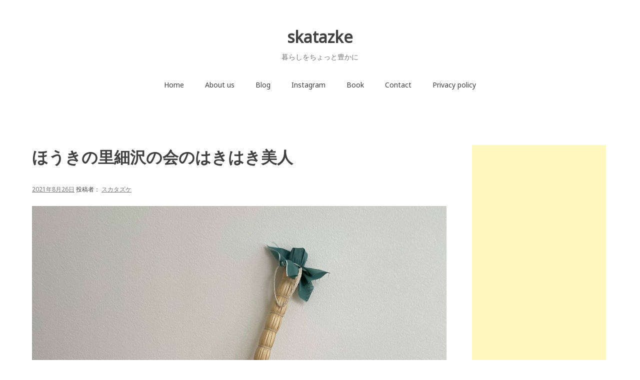

--- FILE ---
content_type: text/html; charset=UTF-8
request_url: https://skatazke.net/blog/hakihakibijin/
body_size: 16744
content:
<!doctype html>
<html dir="ltr" lang="ja" prefix="og: https://ogp.me/ns#">
<head>
	<meta charset="UTF-8">
	<meta name="viewport" content="width=device-width, initial-scale=1">
	<link rel="profile" href="http://gmpg.org/xfn/11">

	<title>ほうきの里細沢の会のはきはき美人 | skatazke</title>
	<style>img:is([sizes="auto" i], [sizes^="auto," i]) { contain-intrinsic-size: 3000px 1500px }</style>
	
		<!-- All in One SEO 4.7.6 - aioseo.com -->
	<meta name="robots" content="max-snippet:-1, max-image-preview:large, max-video-preview:-1" />
	<meta name="author" content="スカタズケ"/>
	<link rel="canonical" href="https://skatazke.net/blog/hakihakibijin/" />
	<meta name="generator" content="All in One SEO (AIOSEO) 4.7.6" />
		<meta property="og:locale" content="ja_JP" />
		<meta property="og:site_name" content="skatazke" />
		<meta property="og:type" content="article" />
		<meta property="og:title" content="ほうきの里細沢の会のはきはき美人 | skatazke" />
		<meta property="og:url" content="https://skatazke.net/blog/hakihakibijin/" />
		<meta property="og:image" content="https://skatazke.net/wp-content/uploads/2021/08/7acd0dcd58819a9e29da189d84c29e87.jpeg" />
		<meta property="og:image:secure_url" content="https://skatazke.net/wp-content/uploads/2021/08/7acd0dcd58819a9e29da189d84c29e87.jpeg" />
		<meta property="og:image:width" content="1773" />
		<meta property="og:image:height" content="1773" />
		<meta property="article:published_time" content="2021-08-26T02:11:16+00:00" />
		<meta property="article:modified_time" content="2021-08-25T07:37:35+00:00" />
		<meta name="twitter:card" content="summary" />
		<meta name="twitter:title" content="ほうきの里細沢の会のはきはき美人 | skatazke" />
		<meta name="twitter:image" content="https://skatazke.net/wp-content/uploads/2021/08/7acd0dcd58819a9e29da189d84c29e87.jpeg" />
		<script type="application/ld+json" class="aioseo-schema">
			{"@context":"https:\/\/schema.org","@graph":[{"@type":"Article","@id":"https:\/\/skatazke.net\/blog\/hakihakibijin\/#article","name":"\u307b\u3046\u304d\u306e\u91cc\u7d30\u6ca2\u306e\u4f1a\u306e\u306f\u304d\u306f\u304d\u7f8e\u4eba | skatazke","headline":"\u307b\u3046\u304d\u306e\u91cc\u7d30\u6ca2\u306e\u4f1a\u306e\u306f\u304d\u306f\u304d\u7f8e\u4eba","author":{"@id":"https:\/\/skatazke.net\/author\/skatazke-admin\/#author"},"publisher":{"@id":"https:\/\/skatazke.net\/#organization"},"image":{"@type":"ImageObject","url":"https:\/\/skatazke.net\/wp-content\/uploads\/2021\/08\/7acd0dcd58819a9e29da189d84c29e87.jpeg","width":1773,"height":1773},"datePublished":"2021-08-26T11:11:16+09:00","dateModified":"2021-08-25T16:37:35+09:00","inLanguage":"ja","mainEntityOfPage":{"@id":"https:\/\/skatazke.net\/blog\/hakihakibijin\/#webpage"},"isPartOf":{"@id":"https:\/\/skatazke.net\/blog\/hakihakibijin\/#webpage"},"articleSection":"Blog, \u306f\u304d\u306f\u304d\u7f8e\u4eba, \u307b\u3046\u304d, \u30b0\u30c3\u30c9\u30c7\u30b6\u30a4\u30f3, \u5ca9\u624b\u770c\u5ca9\u624b\u5e02, \u66ae\u3089\u3057, \u7d30\u6ca2\u306e\u4f1a"},{"@type":"BreadcrumbList","@id":"https:\/\/skatazke.net\/blog\/hakihakibijin\/#breadcrumblist","itemListElement":[{"@type":"ListItem","@id":"https:\/\/skatazke.net\/#listItem","position":1,"name":"\u5bb6","item":"https:\/\/skatazke.net\/","nextItem":{"@type":"ListItem","@id":"https:\/\/skatazke.net\/category\/blog\/#listItem","name":"Blog"}},{"@type":"ListItem","@id":"https:\/\/skatazke.net\/category\/blog\/#listItem","position":2,"name":"Blog","item":"https:\/\/skatazke.net\/category\/blog\/","nextItem":{"@type":"ListItem","@id":"https:\/\/skatazke.net\/blog\/hakihakibijin\/#listItem","name":"\u307b\u3046\u304d\u306e\u91cc\u7d30\u6ca2\u306e\u4f1a\u306e\u306f\u304d\u306f\u304d\u7f8e\u4eba"},"previousItem":{"@type":"ListItem","@id":"https:\/\/skatazke.net\/#listItem","name":"\u5bb6"}},{"@type":"ListItem","@id":"https:\/\/skatazke.net\/blog\/hakihakibijin\/#listItem","position":3,"name":"\u307b\u3046\u304d\u306e\u91cc\u7d30\u6ca2\u306e\u4f1a\u306e\u306f\u304d\u306f\u304d\u7f8e\u4eba","previousItem":{"@type":"ListItem","@id":"https:\/\/skatazke.net\/category\/blog\/#listItem","name":"Blog"}}]},{"@type":"Organization","@id":"https:\/\/skatazke.net\/#organization","name":"skatazke","description":"\u66ae\u3089\u3057\u3092\u3061\u3087\u3063\u3068\u8c4a\u304b\u306b","url":"https:\/\/skatazke.net\/"},{"@type":"Person","@id":"https:\/\/skatazke.net\/author\/skatazke-admin\/#author","url":"https:\/\/skatazke.net\/author\/skatazke-admin\/","name":"\u30b9\u30ab\u30bf\u30ba\u30b1","image":{"@type":"ImageObject","@id":"https:\/\/skatazke.net\/blog\/hakihakibijin\/#authorImage","url":"https:\/\/secure.gravatar.com\/avatar\/1fb1cac4cfce6158bca6cfaf0880a555e6410ed6d06b0b60d2d19802bdc12470?s=96&d=mm&r=g","width":96,"height":96,"caption":"\u30b9\u30ab\u30bf\u30ba\u30b1"}},{"@type":"WebPage","@id":"https:\/\/skatazke.net\/blog\/hakihakibijin\/#webpage","url":"https:\/\/skatazke.net\/blog\/hakihakibijin\/","name":"\u307b\u3046\u304d\u306e\u91cc\u7d30\u6ca2\u306e\u4f1a\u306e\u306f\u304d\u306f\u304d\u7f8e\u4eba | skatazke","inLanguage":"ja","isPartOf":{"@id":"https:\/\/skatazke.net\/#website"},"breadcrumb":{"@id":"https:\/\/skatazke.net\/blog\/hakihakibijin\/#breadcrumblist"},"author":{"@id":"https:\/\/skatazke.net\/author\/skatazke-admin\/#author"},"creator":{"@id":"https:\/\/skatazke.net\/author\/skatazke-admin\/#author"},"image":{"@type":"ImageObject","url":"https:\/\/skatazke.net\/wp-content\/uploads\/2021\/08\/7acd0dcd58819a9e29da189d84c29e87.jpeg","@id":"https:\/\/skatazke.net\/blog\/hakihakibijin\/#mainImage","width":1773,"height":1773},"primaryImageOfPage":{"@id":"https:\/\/skatazke.net\/blog\/hakihakibijin\/#mainImage"},"datePublished":"2021-08-26T11:11:16+09:00","dateModified":"2021-08-25T16:37:35+09:00"},{"@type":"WebSite","@id":"https:\/\/skatazke.net\/#website","url":"https:\/\/skatazke.net\/","name":"skatazke","description":"\u66ae\u3089\u3057\u3092\u3061\u3087\u3063\u3068\u8c4a\u304b\u306b","inLanguage":"ja","publisher":{"@id":"https:\/\/skatazke.net\/#organization"}}]}
		</script>
		<!-- All in One SEO -->

<link rel='dns-prefetch' href='//fonts.googleapis.com' />
<link rel='dns-prefetch' href='//www.googletagmanager.com' />
<link rel='dns-prefetch' href='//pagead2.googlesyndication.com' />
<link rel="alternate" type="application/rss+xml" title="skatazke &raquo; フィード" href="https://skatazke.net/feed/" />
<link rel="alternate" type="application/rss+xml" title="skatazke &raquo; コメントフィード" href="https://skatazke.net/comments/feed/" />
<link rel="alternate" type="application/rss+xml" title="skatazke &raquo; ほうきの里細沢の会のはきはき美人 のコメントのフィード" href="https://skatazke.net/blog/hakihakibijin/feed/" />
<script type="text/javascript">
/* <![CDATA[ */
window._wpemojiSettings = {"baseUrl":"https:\/\/s.w.org\/images\/core\/emoji\/16.0.1\/72x72\/","ext":".png","svgUrl":"https:\/\/s.w.org\/images\/core\/emoji\/16.0.1\/svg\/","svgExt":".svg","source":{"concatemoji":"https:\/\/skatazke.net\/wp-includes\/js\/wp-emoji-release.min.js?ver=6.8.3"}};
/*! This file is auto-generated */
!function(s,n){var o,i,e;function c(e){try{var t={supportTests:e,timestamp:(new Date).valueOf()};sessionStorage.setItem(o,JSON.stringify(t))}catch(e){}}function p(e,t,n){e.clearRect(0,0,e.canvas.width,e.canvas.height),e.fillText(t,0,0);var t=new Uint32Array(e.getImageData(0,0,e.canvas.width,e.canvas.height).data),a=(e.clearRect(0,0,e.canvas.width,e.canvas.height),e.fillText(n,0,0),new Uint32Array(e.getImageData(0,0,e.canvas.width,e.canvas.height).data));return t.every(function(e,t){return e===a[t]})}function u(e,t){e.clearRect(0,0,e.canvas.width,e.canvas.height),e.fillText(t,0,0);for(var n=e.getImageData(16,16,1,1),a=0;a<n.data.length;a++)if(0!==n.data[a])return!1;return!0}function f(e,t,n,a){switch(t){case"flag":return n(e,"\ud83c\udff3\ufe0f\u200d\u26a7\ufe0f","\ud83c\udff3\ufe0f\u200b\u26a7\ufe0f")?!1:!n(e,"\ud83c\udde8\ud83c\uddf6","\ud83c\udde8\u200b\ud83c\uddf6")&&!n(e,"\ud83c\udff4\udb40\udc67\udb40\udc62\udb40\udc65\udb40\udc6e\udb40\udc67\udb40\udc7f","\ud83c\udff4\u200b\udb40\udc67\u200b\udb40\udc62\u200b\udb40\udc65\u200b\udb40\udc6e\u200b\udb40\udc67\u200b\udb40\udc7f");case"emoji":return!a(e,"\ud83e\udedf")}return!1}function g(e,t,n,a){var r="undefined"!=typeof WorkerGlobalScope&&self instanceof WorkerGlobalScope?new OffscreenCanvas(300,150):s.createElement("canvas"),o=r.getContext("2d",{willReadFrequently:!0}),i=(o.textBaseline="top",o.font="600 32px Arial",{});return e.forEach(function(e){i[e]=t(o,e,n,a)}),i}function t(e){var t=s.createElement("script");t.src=e,t.defer=!0,s.head.appendChild(t)}"undefined"!=typeof Promise&&(o="wpEmojiSettingsSupports",i=["flag","emoji"],n.supports={everything:!0,everythingExceptFlag:!0},e=new Promise(function(e){s.addEventListener("DOMContentLoaded",e,{once:!0})}),new Promise(function(t){var n=function(){try{var e=JSON.parse(sessionStorage.getItem(o));if("object"==typeof e&&"number"==typeof e.timestamp&&(new Date).valueOf()<e.timestamp+604800&&"object"==typeof e.supportTests)return e.supportTests}catch(e){}return null}();if(!n){if("undefined"!=typeof Worker&&"undefined"!=typeof OffscreenCanvas&&"undefined"!=typeof URL&&URL.createObjectURL&&"undefined"!=typeof Blob)try{var e="postMessage("+g.toString()+"("+[JSON.stringify(i),f.toString(),p.toString(),u.toString()].join(",")+"));",a=new Blob([e],{type:"text/javascript"}),r=new Worker(URL.createObjectURL(a),{name:"wpTestEmojiSupports"});return void(r.onmessage=function(e){c(n=e.data),r.terminate(),t(n)})}catch(e){}c(n=g(i,f,p,u))}t(n)}).then(function(e){for(var t in e)n.supports[t]=e[t],n.supports.everything=n.supports.everything&&n.supports[t],"flag"!==t&&(n.supports.everythingExceptFlag=n.supports.everythingExceptFlag&&n.supports[t]);n.supports.everythingExceptFlag=n.supports.everythingExceptFlag&&!n.supports.flag,n.DOMReady=!1,n.readyCallback=function(){n.DOMReady=!0}}).then(function(){return e}).then(function(){var e;n.supports.everything||(n.readyCallback(),(e=n.source||{}).concatemoji?t(e.concatemoji):e.wpemoji&&e.twemoji&&(t(e.twemoji),t(e.wpemoji)))}))}((window,document),window._wpemojiSettings);
/* ]]> */
</script>
<link rel='stylesheet' id='sbi_styles-css' href='https://skatazke.net/wp-content/plugins/instagram-feed/css/sbi-styles.min.css?ver=6.6.1' type='text/css' media='all' />
<style id='wp-emoji-styles-inline-css' type='text/css'>

	img.wp-smiley, img.emoji {
		display: inline !important;
		border: none !important;
		box-shadow: none !important;
		height: 1em !important;
		width: 1em !important;
		margin: 0 0.07em !important;
		vertical-align: -0.1em !important;
		background: none !important;
		padding: 0 !important;
	}
</style>
<link rel='stylesheet' id='wp-block-library-css' href='https://skatazke.net/wp-includes/css/dist/block-library/style.min.css?ver=6.8.3' type='text/css' media='all' />
<style id='classic-theme-styles-inline-css' type='text/css'>
/*! This file is auto-generated */
.wp-block-button__link{color:#fff;background-color:#32373c;border-radius:9999px;box-shadow:none;text-decoration:none;padding:calc(.667em + 2px) calc(1.333em + 2px);font-size:1.125em}.wp-block-file__button{background:#32373c;color:#fff;text-decoration:none}
</style>
<style id='global-styles-inline-css' type='text/css'>
:root{--wp--preset--aspect-ratio--square: 1;--wp--preset--aspect-ratio--4-3: 4/3;--wp--preset--aspect-ratio--3-4: 3/4;--wp--preset--aspect-ratio--3-2: 3/2;--wp--preset--aspect-ratio--2-3: 2/3;--wp--preset--aspect-ratio--16-9: 16/9;--wp--preset--aspect-ratio--9-16: 9/16;--wp--preset--color--black: #000000;--wp--preset--color--cyan-bluish-gray: #abb8c3;--wp--preset--color--white: #ffffff;--wp--preset--color--pale-pink: #f78da7;--wp--preset--color--vivid-red: #cf2e2e;--wp--preset--color--luminous-vivid-orange: #ff6900;--wp--preset--color--luminous-vivid-amber: #fcb900;--wp--preset--color--light-green-cyan: #7bdcb5;--wp--preset--color--vivid-green-cyan: #00d084;--wp--preset--color--pale-cyan-blue: #8ed1fc;--wp--preset--color--vivid-cyan-blue: #0693e3;--wp--preset--color--vivid-purple: #9b51e0;--wp--preset--gradient--vivid-cyan-blue-to-vivid-purple: linear-gradient(135deg,rgba(6,147,227,1) 0%,rgb(155,81,224) 100%);--wp--preset--gradient--light-green-cyan-to-vivid-green-cyan: linear-gradient(135deg,rgb(122,220,180) 0%,rgb(0,208,130) 100%);--wp--preset--gradient--luminous-vivid-amber-to-luminous-vivid-orange: linear-gradient(135deg,rgba(252,185,0,1) 0%,rgba(255,105,0,1) 100%);--wp--preset--gradient--luminous-vivid-orange-to-vivid-red: linear-gradient(135deg,rgba(255,105,0,1) 0%,rgb(207,46,46) 100%);--wp--preset--gradient--very-light-gray-to-cyan-bluish-gray: linear-gradient(135deg,rgb(238,238,238) 0%,rgb(169,184,195) 100%);--wp--preset--gradient--cool-to-warm-spectrum: linear-gradient(135deg,rgb(74,234,220) 0%,rgb(151,120,209) 20%,rgb(207,42,186) 40%,rgb(238,44,130) 60%,rgb(251,105,98) 80%,rgb(254,248,76) 100%);--wp--preset--gradient--blush-light-purple: linear-gradient(135deg,rgb(255,206,236) 0%,rgb(152,150,240) 100%);--wp--preset--gradient--blush-bordeaux: linear-gradient(135deg,rgb(254,205,165) 0%,rgb(254,45,45) 50%,rgb(107,0,62) 100%);--wp--preset--gradient--luminous-dusk: linear-gradient(135deg,rgb(255,203,112) 0%,rgb(199,81,192) 50%,rgb(65,88,208) 100%);--wp--preset--gradient--pale-ocean: linear-gradient(135deg,rgb(255,245,203) 0%,rgb(182,227,212) 50%,rgb(51,167,181) 100%);--wp--preset--gradient--electric-grass: linear-gradient(135deg,rgb(202,248,128) 0%,rgb(113,206,126) 100%);--wp--preset--gradient--midnight: linear-gradient(135deg,rgb(2,3,129) 0%,rgb(40,116,252) 100%);--wp--preset--font-size--small: 13px;--wp--preset--font-size--medium: 20px;--wp--preset--font-size--large: 36px;--wp--preset--font-size--x-large: 42px;--wp--preset--spacing--20: 0.44rem;--wp--preset--spacing--30: 0.67rem;--wp--preset--spacing--40: 1rem;--wp--preset--spacing--50: 1.5rem;--wp--preset--spacing--60: 2.25rem;--wp--preset--spacing--70: 3.38rem;--wp--preset--spacing--80: 5.06rem;--wp--preset--shadow--natural: 6px 6px 9px rgba(0, 0, 0, 0.2);--wp--preset--shadow--deep: 12px 12px 50px rgba(0, 0, 0, 0.4);--wp--preset--shadow--sharp: 6px 6px 0px rgba(0, 0, 0, 0.2);--wp--preset--shadow--outlined: 6px 6px 0px -3px rgba(255, 255, 255, 1), 6px 6px rgba(0, 0, 0, 1);--wp--preset--shadow--crisp: 6px 6px 0px rgba(0, 0, 0, 1);}:where(.is-layout-flex){gap: 0.5em;}:where(.is-layout-grid){gap: 0.5em;}body .is-layout-flex{display: flex;}.is-layout-flex{flex-wrap: wrap;align-items: center;}.is-layout-flex > :is(*, div){margin: 0;}body .is-layout-grid{display: grid;}.is-layout-grid > :is(*, div){margin: 0;}:where(.wp-block-columns.is-layout-flex){gap: 2em;}:where(.wp-block-columns.is-layout-grid){gap: 2em;}:where(.wp-block-post-template.is-layout-flex){gap: 1.25em;}:where(.wp-block-post-template.is-layout-grid){gap: 1.25em;}.has-black-color{color: var(--wp--preset--color--black) !important;}.has-cyan-bluish-gray-color{color: var(--wp--preset--color--cyan-bluish-gray) !important;}.has-white-color{color: var(--wp--preset--color--white) !important;}.has-pale-pink-color{color: var(--wp--preset--color--pale-pink) !important;}.has-vivid-red-color{color: var(--wp--preset--color--vivid-red) !important;}.has-luminous-vivid-orange-color{color: var(--wp--preset--color--luminous-vivid-orange) !important;}.has-luminous-vivid-amber-color{color: var(--wp--preset--color--luminous-vivid-amber) !important;}.has-light-green-cyan-color{color: var(--wp--preset--color--light-green-cyan) !important;}.has-vivid-green-cyan-color{color: var(--wp--preset--color--vivid-green-cyan) !important;}.has-pale-cyan-blue-color{color: var(--wp--preset--color--pale-cyan-blue) !important;}.has-vivid-cyan-blue-color{color: var(--wp--preset--color--vivid-cyan-blue) !important;}.has-vivid-purple-color{color: var(--wp--preset--color--vivid-purple) !important;}.has-black-background-color{background-color: var(--wp--preset--color--black) !important;}.has-cyan-bluish-gray-background-color{background-color: var(--wp--preset--color--cyan-bluish-gray) !important;}.has-white-background-color{background-color: var(--wp--preset--color--white) !important;}.has-pale-pink-background-color{background-color: var(--wp--preset--color--pale-pink) !important;}.has-vivid-red-background-color{background-color: var(--wp--preset--color--vivid-red) !important;}.has-luminous-vivid-orange-background-color{background-color: var(--wp--preset--color--luminous-vivid-orange) !important;}.has-luminous-vivid-amber-background-color{background-color: var(--wp--preset--color--luminous-vivid-amber) !important;}.has-light-green-cyan-background-color{background-color: var(--wp--preset--color--light-green-cyan) !important;}.has-vivid-green-cyan-background-color{background-color: var(--wp--preset--color--vivid-green-cyan) !important;}.has-pale-cyan-blue-background-color{background-color: var(--wp--preset--color--pale-cyan-blue) !important;}.has-vivid-cyan-blue-background-color{background-color: var(--wp--preset--color--vivid-cyan-blue) !important;}.has-vivid-purple-background-color{background-color: var(--wp--preset--color--vivid-purple) !important;}.has-black-border-color{border-color: var(--wp--preset--color--black) !important;}.has-cyan-bluish-gray-border-color{border-color: var(--wp--preset--color--cyan-bluish-gray) !important;}.has-white-border-color{border-color: var(--wp--preset--color--white) !important;}.has-pale-pink-border-color{border-color: var(--wp--preset--color--pale-pink) !important;}.has-vivid-red-border-color{border-color: var(--wp--preset--color--vivid-red) !important;}.has-luminous-vivid-orange-border-color{border-color: var(--wp--preset--color--luminous-vivid-orange) !important;}.has-luminous-vivid-amber-border-color{border-color: var(--wp--preset--color--luminous-vivid-amber) !important;}.has-light-green-cyan-border-color{border-color: var(--wp--preset--color--light-green-cyan) !important;}.has-vivid-green-cyan-border-color{border-color: var(--wp--preset--color--vivid-green-cyan) !important;}.has-pale-cyan-blue-border-color{border-color: var(--wp--preset--color--pale-cyan-blue) !important;}.has-vivid-cyan-blue-border-color{border-color: var(--wp--preset--color--vivid-cyan-blue) !important;}.has-vivid-purple-border-color{border-color: var(--wp--preset--color--vivid-purple) !important;}.has-vivid-cyan-blue-to-vivid-purple-gradient-background{background: var(--wp--preset--gradient--vivid-cyan-blue-to-vivid-purple) !important;}.has-light-green-cyan-to-vivid-green-cyan-gradient-background{background: var(--wp--preset--gradient--light-green-cyan-to-vivid-green-cyan) !important;}.has-luminous-vivid-amber-to-luminous-vivid-orange-gradient-background{background: var(--wp--preset--gradient--luminous-vivid-amber-to-luminous-vivid-orange) !important;}.has-luminous-vivid-orange-to-vivid-red-gradient-background{background: var(--wp--preset--gradient--luminous-vivid-orange-to-vivid-red) !important;}.has-very-light-gray-to-cyan-bluish-gray-gradient-background{background: var(--wp--preset--gradient--very-light-gray-to-cyan-bluish-gray) !important;}.has-cool-to-warm-spectrum-gradient-background{background: var(--wp--preset--gradient--cool-to-warm-spectrum) !important;}.has-blush-light-purple-gradient-background{background: var(--wp--preset--gradient--blush-light-purple) !important;}.has-blush-bordeaux-gradient-background{background: var(--wp--preset--gradient--blush-bordeaux) !important;}.has-luminous-dusk-gradient-background{background: var(--wp--preset--gradient--luminous-dusk) !important;}.has-pale-ocean-gradient-background{background: var(--wp--preset--gradient--pale-ocean) !important;}.has-electric-grass-gradient-background{background: var(--wp--preset--gradient--electric-grass) !important;}.has-midnight-gradient-background{background: var(--wp--preset--gradient--midnight) !important;}.has-small-font-size{font-size: var(--wp--preset--font-size--small) !important;}.has-medium-font-size{font-size: var(--wp--preset--font-size--medium) !important;}.has-large-font-size{font-size: var(--wp--preset--font-size--large) !important;}.has-x-large-font-size{font-size: var(--wp--preset--font-size--x-large) !important;}
:where(.wp-block-post-template.is-layout-flex){gap: 1.25em;}:where(.wp-block-post-template.is-layout-grid){gap: 1.25em;}
:where(.wp-block-columns.is-layout-flex){gap: 2em;}:where(.wp-block-columns.is-layout-grid){gap: 2em;}
:root :where(.wp-block-pullquote){font-size: 1.5em;line-height: 1.6;}
</style>
<link rel='stylesheet' id='contact-form-7-css' href='https://skatazke.net/wp-content/plugins/contact-form-7/includes/css/styles.css?ver=5.9.8' type='text/css' media='all' />
<link rel='stylesheet' id='noto-simple-noto-sans-en-css' href='https://fonts.googleapis.com/css?family=Noto+Sans%3A400&#038;subset=latin-ext&#038;ver=6.8.3' type='text/css' media='all' />
<link rel='stylesheet' id='noto-simple-style-css' href='https://skatazke.net/wp-content/themes/noto-simple/style.css?ver=201811' type='text/css' media='all' />
<link rel='stylesheet' id='noto-simple-content-sidebar-css' href='https://skatazke.net/wp-content/themes/noto-simple/layouts/content-sidebar.css?ver=201811' type='text/css' media='all' />
<link rel='stylesheet' id='noto-simple-icons-css' href='https://fonts.googleapis.com/icon?family=Material+Icons&#038;ver=6.8.3' type='text/css' media='all' />
<script type="text/javascript" src="https://skatazke.net/wp-includes/js/jquery/jquery.min.js?ver=3.7.1" id="jquery-core-js"></script>
<script type="text/javascript" src="https://skatazke.net/wp-includes/js/jquery/jquery-migrate.min.js?ver=3.4.1" id="jquery-migrate-js"></script>
<link rel="https://api.w.org/" href="https://skatazke.net/wp-json/" /><link rel="alternate" title="JSON" type="application/json" href="https://skatazke.net/wp-json/wp/v2/posts/1951" /><link rel="EditURI" type="application/rsd+xml" title="RSD" href="https://skatazke.net/xmlrpc.php?rsd" />
<meta name="generator" content="WordPress 6.8.3" />
<link rel='shortlink' href='https://skatazke.net/?p=1951' />
<link rel="alternate" title="oEmbed (JSON)" type="application/json+oembed" href="https://skatazke.net/wp-json/oembed/1.0/embed?url=https%3A%2F%2Fskatazke.net%2Fblog%2Fhakihakibijin%2F" />
<link rel="alternate" title="oEmbed (XML)" type="text/xml+oembed" href="https://skatazke.net/wp-json/oembed/1.0/embed?url=https%3A%2F%2Fskatazke.net%2Fblog%2Fhakihakibijin%2F&#038;format=xml" />
<meta name="generator" content="Site Kit by Google 1.171.0" />
<!-- Site Kit が追加した Google AdSense メタタグ -->
<meta name="google-adsense-platform-account" content="ca-host-pub-2644536267352236">
<meta name="google-adsense-platform-domain" content="sitekit.withgoogle.com">
<!-- Site Kit が追加した End Google AdSense メタタグ -->

<!-- Google AdSense スニペット (Site Kit が追加) -->
<script type="text/javascript" async="async" src="https://pagead2.googlesyndication.com/pagead/js/adsbygoogle.js?client=ca-pub-7756499764247994&amp;host=ca-host-pub-2644536267352236" crossorigin="anonymous"></script>

<!-- (ここまで) Google AdSense スニペット (Site Kit が追加) -->
<script async src="https://pagead2.googlesyndication.com/pagead/js/adsbygoogle.js?client=ca-pub-2461358514380694"
     crossorigin="anonymous"></script>	<style type="text/css">
		/*<!-- rtoc -->*/
		.rtoc-mokuji-content {
			background-color: #ffffff;
		}

		.rtoc-mokuji-content.frame1 {
			border: 1px solid #555555;
		}

		.rtoc-mokuji-content #rtoc-mokuji-title {
			color: #333333;
		}

		.rtoc-mokuji-content .rtoc-mokuji li>a {
			color: #333333;
		}

		.rtoc-mokuji-content .mokuji_ul.level-1>.rtoc-item::before {
			background-color: #333333 !important;
		}

		.rtoc-mokuji-content .mokuji_ul.level-2>.rtoc-item::before {
			background-color: #bfbfbf !important;
		}

		.rtoc-mokuji-content.frame2::before,
		.rtoc-mokuji-content.frame3,
		.rtoc-mokuji-content.frame4,
		.rtoc-mokuji-content.frame5 {
			border-color: #555555 !important;
		}

		.rtoc-mokuji-content.frame5::before,
		.rtoc-mokuji-content.frame5::after {
			background-color: #555555;
		}

		.widget_block #rtoc-mokuji-widget-wrapper .rtoc-mokuji.level-1 .rtoc-item.rtoc-current:after,
		.widget #rtoc-mokuji-widget-wrapper .rtoc-mokuji.level-1 .rtoc-item.rtoc-current:after,
		#scrollad #rtoc-mokuji-widget-wrapper .rtoc-mokuji.level-1 .rtoc-item.rtoc-current:after,
		#sideBarTracking #rtoc-mokuji-widget-wrapper .rtoc-mokuji.level-1 .rtoc-item.rtoc-current:after {
			background-color: #333333 !important;
		}

		.cls-1,
		.cls-2 {
			stroke: #555555;
		}

		.rtoc-mokuji-content .decimal_ol.level-2>.rtoc-item::before,
		.rtoc-mokuji-content .mokuji_ol.level-2>.rtoc-item::before,
		.rtoc-mokuji-content .decimal_ol.level-2>.rtoc-item::after,
		.rtoc-mokuji-content .decimal_ol.level-2>.rtoc-item::after {
			color: #bfbfbf;
			background-color: #bfbfbf;
		}

		.rtoc-mokuji-content .rtoc-mokuji.level-1>.rtoc-item::before {
			color: #333333;
		}

		.rtoc-mokuji-content .decimal_ol>.rtoc-item::after {
			background-color: #333333;
		}

		.rtoc-mokuji-content .decimal_ol>.rtoc-item::before {
			color: #333333;
		}

		/*rtoc_return*/
		#rtoc_return a::before {
			background-image: url(https://skatazke.net/wp-content/plugins/rich-table-of-content/include/../img/rtoc_return.png);
		}

		#rtoc_return a {
			background-color: #333333 !important;
		}

		/* アクセントポイント */
		.rtoc-mokuji-content .level-1>.rtoc-item #rtocAC.accent-point::after {
			background-color: #333333;
		}

		.rtoc-mokuji-content .level-2>.rtoc-item #rtocAC.accent-point::after {
			background-color: #bfbfbf;
		}
		.rtoc-mokuji-content.frame6,
		.rtoc-mokuji-content.frame7::before,
		.rtoc-mokuji-content.frame8::before {
			border-color: #555555;
		}

		.rtoc-mokuji-content.frame6 #rtoc-mokuji-title,
		.rtoc-mokuji-content.frame7 #rtoc-mokuji-title::after {
			background-color: #555555;
		}

		#rtoc-mokuji-wrapper.rtoc-mokuji-content.rtoc_h2_timeline .mokuji_ol.level-1>.rtoc-item::after,
		#rtoc-mokuji-wrapper.rtoc-mokuji-content.rtoc_h2_timeline .level-1.decimal_ol>.rtoc-item::after,
		#rtoc-mokuji-wrapper.rtoc-mokuji-content.rtoc_h3_timeline .mokuji_ol.level-2>.rtoc-item::after,
		#rtoc-mokuji-wrapper.rtoc-mokuji-content.rtoc_h3_timeline .mokuji_ol.level-2>.rtoc-item::after,
		.rtoc-mokuji-content.frame7 #rtoc-mokuji-title span::after {
			background-color: #333333;
		}

		.widget #rtoc-mokuji-wrapper.rtoc-mokuji-content.frame6 #rtoc-mokuji-title {
			color: #333333;
			background-color: #ffffff;
		}
	</style>
	<link rel="icon" href="https://skatazke.net/wp-content/uploads/2020/04/cropped-IMG_0794-5-32x32.jpeg" sizes="32x32" />
<link rel="icon" href="https://skatazke.net/wp-content/uploads/2020/04/cropped-IMG_0794-5-192x192.jpeg" sizes="192x192" />
<link rel="apple-touch-icon" href="https://skatazke.net/wp-content/uploads/2020/04/cropped-IMG_0794-5-180x180.jpeg" />
<meta name="msapplication-TileImage" content="https://skatazke.net/wp-content/uploads/2020/04/cropped-IMG_0794-5-270x270.jpeg" />
</head>

<body class="wp-singular post-template-default single single-post postid-1951 single-format-standard wp-theme-noto-simple">

<div id="page" class="site">
	<a class="skip-link screen-reader-text" href="#content">コンテンツへ移動</a>

	<header id="masthead" class="site-header">
        <div class="container">
            <div class="site-branding">
                                    <p class="site-title"><a href="https://skatazke.net/" rel="home">skatazke</a></p>
                                    <p class="site-description">暮らしをちょっと豊かに</p>
                            </div><!-- .site-branding -->

			<div class="header-image">
							</div><!-- .header-image -->

            <nav id="site-navigation" class="main-navigation">
                <button class="menu-toggle" aria-controls="primary-menu" aria-expanded="false">
                <i class="material-icons open">menu</i>
					<i class="material-icons close">close</i>
				</button>
                <div class="menu-menu-1-container"><ul id="primary-menu" class="menu"><li id="menu-item-34" class="menu-item menu-item-type-custom menu-item-object-custom menu-item-home menu-item-34"><a href="https://skatazke.net/">Home</a></li>
<li id="menu-item-35" class="menu-item menu-item-type-post_type menu-item-object-page menu-item-35"><a href="https://skatazke.net/aboutus/">About us</a></li>
<li id="menu-item-83" class="menu-item menu-item-type-taxonomy menu-item-object-category current-post-ancestor current-menu-parent current-post-parent menu-item-83"><a href="https://skatazke.net/category/blog/">Blog</a></li>
<li id="menu-item-53" class="menu-item menu-item-type-post_type menu-item-object-page menu-item-53"><a href="https://skatazke.net/instagram/">Instagram</a></li>
<li id="menu-item-66" class="menu-item menu-item-type-post_type menu-item-object-page menu-item-66"><a href="https://skatazke.net/book/">Book</a></li>
<li id="menu-item-47" class="menu-item menu-item-type-post_type menu-item-object-page menu-item-47"><a href="https://skatazke.net/%e3%81%8a%e5%95%8f%e3%81%84%e5%90%88%e3%82%8f%e3%81%9b/">Contact</a></li>
<li id="menu-item-265" class="menu-item menu-item-type-post_type menu-item-object-page menu-item-265"><a href="https://skatazke.net/privacypolicy/">Privacy policy</a></li>
</ul></div>            </nav><!-- #site-navigation -->
        </div><!-- .container -->
	</header><!-- #masthead -->

	<div id="content" class="site-content">
        <div class="container">

	<div id="primary" class="content-area">
		<main id="main" class="site-main">

		
<article id="post-1951" class="post-1951 post type-post status-publish format-standard has-post-thumbnail hentry category-blog tag-455 tag-454 tag-6 tag-456 tag-7 tag-457">
	<header class="entry-header">
		<h1 class="entry-title">ほうきの里細沢の会のはきはき美人</h1>		<div class="entry-meta">
			<span class="posted-on"><a href="https://skatazke.net/blog/hakihakibijin/" rel="bookmark"><time class="entry-date published" datetime="2021-08-26T11:11:16+09:00">2021年8月26日</time><time class="updated" datetime="2021-08-25T16:37:35+09:00">2021年8月25日</time></a></span><span class="byline"> 投稿者： <span class="author vcard"><a class="url fn n" href="https://skatazke.net/author/skatazke-admin/">スカタズケ</a></span></span>		</div><!-- .entry-meta -->
			</header><!-- .entry-header -->

		<div class="featured-image">
	<img width="1773" height="1773" src="https://skatazke.net/wp-content/uploads/2021/08/7acd0dcd58819a9e29da189d84c29e87.jpeg" class="attachment-post-thumbnail size-post-thumbnail wp-post-image" alt="" decoding="async" fetchpriority="high" srcset="https://skatazke.net/wp-content/uploads/2021/08/7acd0dcd58819a9e29da189d84c29e87.jpeg 1773w, https://skatazke.net/wp-content/uploads/2021/08/7acd0dcd58819a9e29da189d84c29e87-300x300.jpeg 300w, https://skatazke.net/wp-content/uploads/2021/08/7acd0dcd58819a9e29da189d84c29e87-1024x1024.jpeg 1024w, https://skatazke.net/wp-content/uploads/2021/08/7acd0dcd58819a9e29da189d84c29e87-150x150.jpeg 150w, https://skatazke.net/wp-content/uploads/2021/08/7acd0dcd58819a9e29da189d84c29e87-768x768.jpeg 768w, https://skatazke.net/wp-content/uploads/2021/08/7acd0dcd58819a9e29da189d84c29e87-1536x1536.jpeg 1536w" sizes="(max-width: 1773px) 100vw, 1773px" />	</div><!-- .featured-image -->
		<div class="entry-content">
		
<p>今日のこの1品。<br>ほうきの里細沢の会のはきはき美人です。</p>



<p>もともとわたしは部屋が汚いタイプでして、いわゆる汚部屋の住人として長いこと暮らしてきたので、掃除ってなに？というような人間未満の生活をしていたのですが、断捨離に出会い、要らないものを捨て始めてから部屋がきれいになってきました。<br>部屋がきれいになる前は床に服が脱ぎ捨てられていたり、雑誌が落ちてたり、ペットボトルが転がっていたりしましたが、断捨離が進んでくると、床面積が広く感じられるようになってきます。</p>



<p>ちなみに一説によると、床面積と貯金は比例するようです。<br>単純に広い家という意味の床面積ではなくて、同じ6畳だとしても足の踏み場もないくらいにいろんなものが床に直置きされている部屋より、テーブルとイスだけ、という部屋の方が貯金できるということのようです。<br>これに関しては我が家はまさに当てはまっている感じでして、汚部屋時代はどんぶり勘定で貯金がろくにありませんでしたが、部屋がきれいになってから先取り貯金ができるようになったので、見えている床面積と貯金額は確かに比例するなぁと個人的には思っています。</p>



<p>それで、初めて一人暮らしをする時に親から掃除機を貰っていたのですが、汚部屋なので掃除機が飾りと化していて、引っ越して夫と二人暮らしになってからもほぼ使っておらず、どうせ使わないんだったら要らないからと処分しまして、それ以来ほうき生活になっています。</p>



<figure class="wp-block-image size-large"><img decoding="async" width="1024" height="1024" src="https://skatazke.net/wp-content/uploads/2021/08/bd553fdf3ec48a1fd74a554d6e45e50f-1024x1024.jpeg" alt="" class="wp-image-1952" srcset="https://skatazke.net/wp-content/uploads/2021/08/bd553fdf3ec48a1fd74a554d6e45e50f-1024x1024.jpeg 1024w, https://skatazke.net/wp-content/uploads/2021/08/bd553fdf3ec48a1fd74a554d6e45e50f-300x300.jpeg 300w, https://skatazke.net/wp-content/uploads/2021/08/bd553fdf3ec48a1fd74a554d6e45e50f-150x150.jpeg 150w, https://skatazke.net/wp-content/uploads/2021/08/bd553fdf3ec48a1fd74a554d6e45e50f-768x768.jpeg 768w, https://skatazke.net/wp-content/uploads/2021/08/bd553fdf3ec48a1fd74a554d6e45e50f-1536x1536.jpeg 1536w, https://skatazke.net/wp-content/uploads/2021/08/bd553fdf3ec48a1fd74a554d6e45e50f.jpeg 1773w" sizes="(max-width: 1024px) 100vw, 1024px" /></figure>



<p>ほうきも当初は100円ショップの中で300円で売られているのを見つけたなかなかグッドデザインのほうきを使っていたのですが、ほうき自体が短くて腰が痛くなってしまい、その後ふるさと納税サイトを見ていたところ、こちらのはきはき美人と出会いまして、2018年の返礼品として岩手県岩手市から頂いて以来このほうきと共に生活しています。当初の300円ほうきは今玄関掃き用のほうきとなっているので、またいつかご紹介したいと思います。</p>



<p>そんなわけではきはき美人のよいところはこちら。</p>



<p><a href="http://e-iwate.net/modules/content10/index.php?content_id=1">http://e-iwate.net/modules/content10/index.php?content_id=1</a></p>



<p>当たり前ですが、電気を使わないので充電が無くなることも無いですし、音がしないから静かですし、使ったその都度ゴミも捨てますし、型落ちしないですし、といろいろひっくるめてミニマムなところが好きです。<br>掃除機のようにいろいろな吸い口があるわけでもなく、ただただ掃くだけというシンプルさ。最新家電を購入しても1年も経てば新作が出てしまうような世界ではなく、何十年前も何十年後も変わらずこの姿でしょうね、というのがほうきの魅力のひとつかと思います。</p>



<figure class="wp-block-image size-large"><img decoding="async" width="1024" height="1024" src="https://skatazke.net/wp-content/uploads/2021/08/8f84c3eddab9cf0efae81fee724be6df-1024x1024.jpeg" alt="" class="wp-image-1953" srcset="https://skatazke.net/wp-content/uploads/2021/08/8f84c3eddab9cf0efae81fee724be6df-1024x1024.jpeg 1024w, https://skatazke.net/wp-content/uploads/2021/08/8f84c3eddab9cf0efae81fee724be6df-300x300.jpeg 300w, https://skatazke.net/wp-content/uploads/2021/08/8f84c3eddab9cf0efae81fee724be6df-150x150.jpeg 150w, https://skatazke.net/wp-content/uploads/2021/08/8f84c3eddab9cf0efae81fee724be6df-768x768.jpeg 768w, https://skatazke.net/wp-content/uploads/2021/08/8f84c3eddab9cf0efae81fee724be6df-1536x1536.jpeg 1536w, https://skatazke.net/wp-content/uploads/2021/08/8f84c3eddab9cf0efae81fee724be6df.jpeg 1773w" sizes="(max-width: 1024px) 100vw, 1024px" /></figure>



<p>今現在のリビングがこちらでラグやローテーブルなども無いので、家を見に来た兄に<br>「ほうきで掃除ぃ？！これだったらルンバの方がぜってぇ楽じゃん」<br>と言われましたが、ルンバが一人で階段の上り下りが出来るようになったら検討したいと思います。</p>



<p>ほうきだけのエコ生活ぶっていますが、マットレスの掃除に必要不可欠と夫に力説されて購入した小さな掃除機が我が家にはございます、なこの1品。<br>今日もこのコに首ったけ。</p>



<p>次回のこの1品は「薬箱」です。<br>また次回。</p>



<a href="https://blogmura.com/profiles/11056497/?p_cid=11056497&amp;reader=11056497" target="_blank" rel="noopener noreferrer"><img loading="lazy" decoding="async" src="https://b.blogmura.com/banner-blogmura-reader-white.svg" width="230" height="46" border="0" alt="skatazke（スカタズケ）暮らしをちょっと豊かに - にほんブログ村"></a>



<a href="https://blogmura.com/profiles/11056497?p_cid=11056497"><img decoding="async" src="https://blogparts.blogmura.com/parts_image/user/pv11056497.gif" alt="PVアクセスランキング にほんブログ村"></a>



<a href="https://blog.with2.net/link/?id=2039625"><img loading="lazy" decoding="async" src="https://blog.with2.net/img/banner/banner_22.gif" title="人気ブログランキング" width="88" height="31"></a>



<script async="" src="https://pagead2.googlesyndication.com/pagead/js/adsbygoogle.js?client=ca-pub-2461358514380694" crossorigin="anonymous"></script>
<!-- ディスプレイ広告スクエア -->
<ins class="adsbygoogle" style="display:block" data-ad-client="ca-pub-2461358514380694" data-ad-slot="1540945019" data-ad-format="auto" data-full-width-responsive="true"></ins>
<script>
     (adsbygoogle = window.adsbygoogle || []).push({});
</script>



<p><br></p>



<p><br></p>
	</div><!-- .entry-content -->

	<footer class="entry-footer">
		<span class="cat-links">カテゴリー： <a href="https://skatazke.net/category/blog/" rel="category tag">Blog</a></span><span class="tags-links">タグ： <a href="https://skatazke.net/tag/%e3%81%af%e3%81%8d%e3%81%af%e3%81%8d%e7%be%8e%e4%ba%ba/" rel="tag">はきはき美人</a>、<a href="https://skatazke.net/tag/%e3%81%bb%e3%81%86%e3%81%8d/" rel="tag">ほうき</a>、<a href="https://skatazke.net/tag/%e3%82%b0%e3%83%83%e3%83%89%e3%83%87%e3%82%b6%e3%82%a4%e3%83%b3/" rel="tag">グッドデザイン</a>、<a href="https://skatazke.net/tag/%e5%b2%a9%e6%89%8b%e7%9c%8c%e5%b2%a9%e6%89%8b%e5%b8%82/" rel="tag">岩手県岩手市</a>、<a href="https://skatazke.net/tag/%e6%9a%ae%e3%82%89%e3%81%97/" rel="tag">暮らし</a>、<a href="https://skatazke.net/tag/%e7%b4%b0%e6%b2%a2%e3%81%ae%e4%bc%9a/" rel="tag">細沢の会</a></span>	</footer><!-- .entry-footer -->
</article><!-- #post-1951 -->

	<nav class="navigation post-navigation" aria-label="投稿">
		<h2 class="screen-reader-text">投稿ナビゲーション</h2>
		<div class="nav-links"><div class="nav-previous"><a href="https://skatazke.net/blog/picture-this/" rel="prev"><i class="material-icons">navigate_before</i><span class="hidden-sm">前の記事</span></a></div><div class="nav-next"><a href="https://skatazke.net/blog/trusco-toolbox/" rel="next"><span class="hidden-sm">次の記事</span><i class="material-icons">navigate_next</i></a></div></div>
	</nav>
<div id="comments" class="comments-area">

		<div id="respond" class="comment-respond">
		<h3 id="reply-title" class="comment-reply-title">コメントを残す <small><a rel="nofollow" id="cancel-comment-reply-link" href="/blog/hakihakibijin/#respond" style="display:none;">コメントをキャンセル</a></small></h3><form action="https://skatazke.net/wp-comments-post.php" method="post" id="commentform" class="comment-form"><p class="comment-notes"><span id="email-notes">メールアドレスが公開されることはありません。</span> <span class="required-field-message"><span class="required">※</span> が付いている欄は必須項目です</span></p><p class="comment-form-comment"><label for="comment">コメント <span class="required">※</span></label> <textarea id="comment" name="comment" cols="45" rows="8" maxlength="65525" required></textarea></p><p class="comment-form-author"><label for="author">名前 <span class="required">※</span></label> <input id="author" name="author" type="text" value="" size="30" maxlength="245" autocomplete="name" required /></p>
<p class="comment-form-email"><label for="email">メール <span class="required">※</span></label> <input id="email" name="email" type="email" value="" size="30" maxlength="100" aria-describedby="email-notes" autocomplete="email" required /></p>
<p class="comment-form-url"><label for="url">サイト</label> <input id="url" name="url" type="url" value="" size="30" maxlength="200" autocomplete="url" /></p>
<p class="comment-form-cookies-consent"><input id="wp-comment-cookies-consent" name="wp-comment-cookies-consent" type="checkbox" value="yes" /> <label for="wp-comment-cookies-consent">次回のコメントで使用するためブラウザーに自分の名前、メールアドレス、サイトを保存する。</label></p>
<p class="form-submit"><input name="submit" type="submit" id="submit" class="submit" value="コメントを送信" /> <input type='hidden' name='comment_post_ID' value='1951' id='comment_post_ID' />
<input type='hidden' name='comment_parent' id='comment_parent' value='0' />
</p><p style="display: none;"><input type="hidden" id="akismet_comment_nonce" name="akismet_comment_nonce" value="2eb73868ea" /></p><p style="display: none !important;" class="akismet-fields-container" data-prefix="ak_"><label>&#916;<textarea name="ak_hp_textarea" cols="45" rows="8" maxlength="100"></textarea></label><input type="hidden" id="ak_js_1" name="ak_js" value="51"/><script>document.getElementById( "ak_js_1" ).setAttribute( "value", ( new Date() ).getTime() );</script></p></form>	</div><!-- #respond -->
	
</div><!-- #comments -->

		</main><!-- #main -->
	</div><!-- #primary -->


<aside id="secondary" class="widget-area">
	<section id="custom_html-3" class="widget_text widget widget_custom_html"><div class="textwidget custom-html-widget"><script async src="https://pagead2.googlesyndication.com/pagead/js/adsbygoogle.js?client=ca-pub-2461358514380694"
     crossorigin="anonymous"></script>
<!-- ディスプレイ広告スクエア -->
<ins class="adsbygoogle"
     style="display:block"
     data-ad-client="ca-pub-2461358514380694"
     data-ad-slot="1540945019"
     data-ad-format="auto"
     data-full-width-responsive="true"></ins>
<script>
     (adsbygoogle = window.adsbygoogle || []).push({});
</script></div></section><section id="media_image-2" class="widget widget_media_image"><h2 class="widget-title">年買いのススメ（Kindle出版）</h2><a href="https://www.amazon.co.jp/%E5%B9%B4%E8%B2%B7%E3%81%84%E3%81%AE%E3%82%B9%E3%82%B9%E3%83%A1-skatazke-ebook/dp/B085XHLDZP/ref=sr_1_1?__mk_ja_JP=%E3%82%AB%E3%82%BF%E3%82%AB%E3%83%8A&#038;crid=B3XZD8YJOLBV&#038;dchild=1&#038;keywords=%E5%B9%B4%E8%B2%B7%E3%81%84%E3%81%AE%E3%82%B9%E3%82%B9%E3%83%A1&#038;qid=1587899995&#038;sprefix=%E5%B9%B4%E8%B2%B7%E3%81%84%2Caps%2C310&#038;sr=8-1"><img width="188" height="300" src="https://skatazke.net/wp-content/uploads/2020/04/c3dead6f504ebee6075139fc656afec3-188x300.jpg" class="image wp-image-59  attachment-medium size-medium" alt="" style="max-width: 100%; height: auto;" title="書籍：年買いのススメ" decoding="async" loading="lazy" srcset="https://skatazke.net/wp-content/uploads/2020/04/c3dead6f504ebee6075139fc656afec3-188x300.jpg 188w, https://skatazke.net/wp-content/uploads/2020/04/c3dead6f504ebee6075139fc656afec3-640x1024.jpg 640w, https://skatazke.net/wp-content/uploads/2020/04/c3dead6f504ebee6075139fc656afec3-768x1229.jpg 768w, https://skatazke.net/wp-content/uploads/2020/04/c3dead6f504ebee6075139fc656afec3-960x1536.jpg 960w, https://skatazke.net/wp-content/uploads/2020/04/c3dead6f504ebee6075139fc656afec3-1280x2048.jpg 1280w, https://skatazke.net/wp-content/uploads/2020/04/c3dead6f504ebee6075139fc656afec3.jpg 1600w" sizes="auto, (max-width: 188px) 100vw, 188px" /></a></section>
		<section id="recent-posts-2" class="widget widget_recent_entries">
		<h2 class="widget-title">最近の投稿</h2>
		<ul>
											<li>
					<a href="https://skatazke.net/blog/icelandknit/">アイスランドのフェアアイルニット</a>
									</li>
											<li>
					<a href="https://skatazke.net/blog/familymart/">ファミリーマートの濃い味ショコラケーキ</a>
									</li>
											<li>
					<a href="https://skatazke.net/blog/oxtos%e3%81%ae%e6%b1%9a%e3%82%8c%e3%82%82%e3%81%ae%e5%85%a5%e3%82%8c/">oxtosの汚れもの入れ</a>
									</li>
											<li>
					<a href="https://skatazke.net/blog/oikos/">ダノンジャパンのオイコス</a>
									</li>
											<li>
					<a href="https://skatazke.net/blog/kairo/">興和株式会社のホッカイロぬくぬく当番くつ下用</a>
									</li>
					</ul>

		</section><section id="tag_cloud-2" class="widget widget_tag_cloud"><h2 class="widget-title">タグ</h2><div class="tagcloud"><a href="https://skatazke.net/tag/100%e5%86%86%e3%82%b7%e3%83%a7%e3%83%83%e3%83%97/" class="tag-cloud-link tag-link-544 tag-link-position-1" style="font-size: 8.6763285024155pt;" aria-label="100円ショップ (4個の項目)">100円ショップ</a>
<a href="https://skatazke.net/tag/100%e5%9d%87/" class="tag-cloud-link tag-link-775 tag-link-position-2" style="font-size: 8.6763285024155pt;" aria-label="100均 (4個の項目)">100均</a>
<a href="https://skatazke.net/tag/found-muji/" class="tag-cloud-link tag-link-319 tag-link-position-3" style="font-size: 9.2173913043478pt;" aria-label="Found MUJI (5個の項目)">Found MUJI</a>
<a href="https://skatazke.net/tag/foundmuji/" class="tag-cloud-link tag-link-35 tag-link-position-4" style="font-size: 8pt;" aria-label="foundmuji (3個の項目)">foundmuji</a>
<a href="https://skatazke.net/tag/marna/" class="tag-cloud-link tag-link-492 tag-link-position-5" style="font-size: 8.6763285024155pt;" aria-label="MARNA (4個の項目)">MARNA</a>
<a href="https://skatazke.net/tag/puebco/" class="tag-cloud-link tag-link-497 tag-link-position-6" style="font-size: 8.6763285024155pt;" aria-label="PUEBCO (4個の項目)">PUEBCO</a>
<a href="https://skatazke.net/tag/stanley/" class="tag-cloud-link tag-link-863 tag-link-position-7" style="font-size: 8.6763285024155pt;" aria-label="STANLEY (4個の項目)">STANLEY</a>
<a href="https://skatazke.net/tag/switch/" class="tag-cloud-link tag-link-349 tag-link-position-8" style="font-size: 8.6763285024155pt;" aria-label="switch (4個の項目)">switch</a>
<a href="https://skatazke.net/tag/%e3%81%8b%e3%81%94/" class="tag-cloud-link tag-link-560 tag-link-position-9" style="font-size: 11.92270531401pt;" aria-label="かご (14個の項目)">かご</a>
<a href="https://skatazke.net/tag/%e3%81%b5%e3%82%8b%e3%81%95%e3%81%a8%e7%b4%8d%e7%a8%8e/" class="tag-cloud-link tag-link-152 tag-link-position-10" style="font-size: 11.246376811594pt;" aria-label="ふるさと納税 (11個の項目)">ふるさと納税</a>
<a href="https://skatazke.net/tag/%e3%81%bb%e3%81%bc%e6%97%a5/" class="tag-cloud-link tag-link-122 tag-link-position-11" style="font-size: 9.2173913043478pt;" aria-label="ほぼ日 (5個の項目)">ほぼ日</a>
<a href="https://skatazke.net/tag/%e3%82%ab%e3%82%b4/" class="tag-cloud-link tag-link-153 tag-link-position-12" style="font-size: 12.057971014493pt;" aria-label="カゴ (15個の項目)">カゴ</a>
<a href="https://skatazke.net/tag/%e3%82%ab%e3%82%b4%e5%8f%8e%e7%b4%8d/" class="tag-cloud-link tag-link-262 tag-link-position-13" style="font-size: 10.367149758454pt;" aria-label="カゴ収納 (8個の項目)">カゴ収納</a>
<a href="https://skatazke.net/tag/%e3%82%ad%e3%83%a3%e3%83%b3%e3%83%97/" class="tag-cloud-link tag-link-1088 tag-link-position-14" style="font-size: 10.975845410628pt;" aria-label="キャンプ (10個の項目)">キャンプ</a>
<a href="https://skatazke.net/tag/%e3%82%b0%e3%83%83%e3%83%89%e3%83%87%e3%82%b6%e3%82%a4%e3%83%b3/" class="tag-cloud-link tag-link-6 tag-link-position-15" style="font-size: 21.932367149758pt;" aria-label="グッドデザイン (459個の項目)">グッドデザイン</a>
<a href="https://skatazke.net/tag/%e3%82%b3%e3%83%bc%e3%83%92%e3%83%bc/" class="tag-cloud-link tag-link-263 tag-link-position-16" style="font-size: 9.6908212560386pt;" aria-label="コーヒー (6個の項目)">コーヒー</a>
<a href="https://skatazke.net/tag/%e3%82%b4%e3%83%9f%e7%ae%b1/" class="tag-cloud-link tag-link-25 tag-link-position-17" style="font-size: 9.2173913043478pt;" aria-label="ゴミ箱 (5個の項目)">ゴミ箱</a>
<a href="https://skatazke.net/tag/%e3%82%b5%e3%83%b3%e3%83%af%e3%82%ab%e3%83%b3%e3%83%91%e3%83%8b%e3%83%bc/" class="tag-cloud-link tag-link-185 tag-link-position-18" style="font-size: 9.2173913043478pt;" aria-label="サンワカンパニー (5個の項目)">サンワカンパニー</a>
<a href="https://skatazke.net/tag/%e3%82%b8%e3%83%a7%e3%83%bc%e3%82%b8%e3%82%a2/" class="tag-cloud-link tag-link-108 tag-link-position-19" style="font-size: 8.6763285024155pt;" aria-label="ジョージア (4個の項目)">ジョージア</a>
<a href="https://skatazke.net/tag/%e3%82%b9%e3%82%bf%e3%83%b3%e3%83%ac%e3%83%bc/" class="tag-cloud-link tag-link-862 tag-link-position-20" style="font-size: 8.6763285024155pt;" aria-label="スタンレー (4個の項目)">スタンレー</a>
<a href="https://skatazke.net/tag/%e3%82%b9%e3%83%86%e3%83%b3%e3%83%ac%e3%82%b9/" class="tag-cloud-link tag-link-26 tag-link-position-21" style="font-size: 9.6908212560386pt;" aria-label="ステンレス (6個の項目)">ステンレス</a>
<a href="https://skatazke.net/tag/%e3%83%8d%e3%83%91%e3%83%bc%e3%83%ab/" class="tag-cloud-link tag-link-672 tag-link-position-22" style="font-size: 10.028985507246pt;" aria-label="ネパール (7個の項目)">ネパール</a>
<a href="https://skatazke.net/tag/%e3%83%8f%e3%83%b3%e3%83%89%e3%83%a1%e3%82%a4%e3%83%89/" class="tag-cloud-link tag-link-191 tag-link-position-23" style="font-size: 10.705314009662pt;" aria-label="ハンドメイド (9個の項目)">ハンドメイド</a>
<a href="https://skatazke.net/tag/%e3%83%91%e3%83%8a%e3%82%bd%e3%83%8b%e3%83%83%e3%82%af/" class="tag-cloud-link tag-link-178 tag-link-position-24" style="font-size: 8.6763285024155pt;" aria-label="パナソニック (4個の項目)">パナソニック</a>
<a href="https://skatazke.net/tag/%e3%83%91%e3%83%b3%e3%83%88%e3%83%aa%e3%83%bc/" class="tag-cloud-link tag-link-286 tag-link-position-25" style="font-size: 9.2173913043478pt;" aria-label="パントリー (5個の項目)">パントリー</a>
<a href="https://skatazke.net/tag/%e3%83%95%e3%82%a1%e3%82%a6%e3%83%b3%e3%83%89%e3%83%a0%e3%82%b8/" class="tag-cloud-link tag-link-87 tag-link-position-26" style="font-size: 9.6908212560386pt;" aria-label="ファウンドムジ (6個の項目)">ファウンドムジ</a>
<a href="https://skatazke.net/tag/%e3%83%97%e3%82%a8%e3%83%96%e3%82%b3/" class="tag-cloud-link tag-link-496 tag-link-position-27" style="font-size: 8.6763285024155pt;" aria-label="プエブコ (4個の項目)">プエブコ</a>
<a href="https://skatazke.net/tag/%e3%83%9d%e3%83%bc%e3%83%81/" class="tag-cloud-link tag-link-388 tag-link-position-28" style="font-size: 9.2173913043478pt;" aria-label="ポーチ (5個の項目)">ポーチ</a>
<a href="https://skatazke.net/tag/%e3%83%9e%e3%83%bc%e3%83%8a/" class="tag-cloud-link tag-link-493 tag-link-position-29" style="font-size: 8.6763285024155pt;" aria-label="マーナ (4個の項目)">マーナ</a>
<a href="https://skatazke.net/tag/%e3%83%ac%e3%83%93%e3%83%a5%e3%83%bc/" class="tag-cloud-link tag-link-1446 tag-link-position-30" style="font-size: 11.92270531401pt;" aria-label="レビュー (14個の項目)">レビュー</a>
<a href="https://skatazke.net/tag/%e3%83%ad%e3%83%b3%e3%82%b0%e3%82%bb%e3%83%a9%e3%83%bc/" class="tag-cloud-link tag-link-855 tag-link-position-31" style="font-size: 8.6763285024155pt;" aria-label="ロングセラー (4個の項目)">ロングセラー</a>
<a href="https://skatazke.net/tag/%e3%83%ad%e3%83%b3%e3%82%b0%e3%83%a9%e3%82%a4%e3%83%95%e3%83%87%e3%82%b6%e3%82%a4%e3%83%b3/" class="tag-cloud-link tag-link-410 tag-link-position-32" style="font-size: 9.2173913043478pt;" aria-label="ロングライフデザイン (5個の項目)">ロングライフデザイン</a>
<a href="https://skatazke.net/tag/%e5%86%8d%e5%88%a9%e7%94%a8/" class="tag-cloud-link tag-link-164 tag-link-position-33" style="font-size: 10.367149758454pt;" aria-label="再利用 (8個の項目)">再利用</a>
<a href="https://skatazke.net/tag/%e5%8f%8e%e7%b4%8d/" class="tag-cloud-link tag-link-11 tag-link-position-34" style="font-size: 12.869565217391pt;" aria-label="収納 (20個の項目)">収納</a>
<a href="https://skatazke.net/tag/%e5%8f%a4%e9%81%93%e5%85%b7/" class="tag-cloud-link tag-link-65 tag-link-position-35" style="font-size: 8.6763285024155pt;" aria-label="古道具 (4個の項目)">古道具</a>
<a href="https://skatazke.net/tag/%e5%a2%97%e7%94%b0%e6%a1%90%e7%ae%b1%e5%ba%97/" class="tag-cloud-link tag-link-24 tag-link-position-36" style="font-size: 8pt;" aria-label="増田桐箱店 (3個の項目)">増田桐箱店</a>
<a href="https://skatazke.net/tag/%e5%a4%a7%e6%b1%9f%e6%88%b8%e9%aa%a8%e8%91%a3%e5%b8%82/" class="tag-cloud-link tag-link-83 tag-link-position-37" style="font-size: 8.6763285024155pt;" aria-label="大江戸骨董市 (4個の項目)">大江戸骨董市</a>
<a href="https://skatazke.net/tag/%e5%ae%b6%e3%81%a5%e3%81%8f%e3%82%8a/" class="tag-cloud-link tag-link-372 tag-link-position-38" style="font-size: 10.028985507246pt;" aria-label="家づくり (7個の項目)">家づくり</a>
<a href="https://skatazke.net/tag/%e5%ae%b6%e8%a8%88%e7%ae%a1%e7%90%86/" class="tag-cloud-link tag-link-5 tag-link-position-39" style="font-size: 9.6908212560386pt;" aria-label="家計管理 (6個の項目)">家計管理</a>
<a href="https://skatazke.net/tag/%e6%9a%ae%e3%82%89%e3%81%97/" class="tag-cloud-link tag-link-7 tag-link-position-40" style="font-size: 22pt;" aria-label="暮らし (467個の項目)">暮らし</a>
<a href="https://skatazke.net/tag/%e6%9c%a8%e7%ae%b1/" class="tag-cloud-link tag-link-116 tag-link-position-41" style="font-size: 8.6763285024155pt;" aria-label="木箱 (4個の項目)">木箱</a>
<a href="https://skatazke.net/tag/%e6%a1%90%e7%ae%b1/" class="tag-cloud-link tag-link-50 tag-link-position-42" style="font-size: 8pt;" aria-label="桐箱 (3個の項目)">桐箱</a>
<a href="https://skatazke.net/tag/%e7%84%a1%e5%8d%b0%e8%89%af%e5%93%81/" class="tag-cloud-link tag-link-161 tag-link-position-43" style="font-size: 12.463768115942pt;" aria-label="無印良品 (17個の項目)">無印良品</a>
<a href="https://skatazke.net/tag/%e7%8c%ab/" class="tag-cloud-link tag-link-69 tag-link-position-44" style="font-size: 8pt;" aria-label="猫 (3個の項目)">猫</a>
<a href="https://skatazke.net/tag/%e9%80%a0%e4%bd%9c%e5%ae%b6%e5%85%b7/" class="tag-cloud-link tag-link-16 tag-link-position-45" style="font-size: 8pt;" aria-label="造作家具 (3個の項目)">造作家具</a></div>
</section><section id="archives-3" class="widget widget_archive"><h2 class="widget-title">アーカイブ</h2>
			<ul>
					<li><a href='https://skatazke.net/2022/12/'>2022年12月</a>&nbsp;(16)</li>
	<li><a href='https://skatazke.net/2022/11/'>2022年11月</a>&nbsp;(20)</li>
	<li><a href='https://skatazke.net/2022/10/'>2022年10月</a>&nbsp;(19)</li>
	<li><a href='https://skatazke.net/2022/09/'>2022年9月</a>&nbsp;(20)</li>
	<li><a href='https://skatazke.net/2022/08/'>2022年8月</a>&nbsp;(22)</li>
	<li><a href='https://skatazke.net/2022/07/'>2022年7月</a>&nbsp;(20)</li>
	<li><a href='https://skatazke.net/2022/06/'>2022年6月</a>&nbsp;(22)</li>
	<li><a href='https://skatazke.net/2022/05/'>2022年5月</a>&nbsp;(17)</li>
	<li><a href='https://skatazke.net/2022/04/'>2022年4月</a>&nbsp;(20)</li>
	<li><a href='https://skatazke.net/2022/03/'>2022年3月</a>&nbsp;(22)</li>
	<li><a href='https://skatazke.net/2022/02/'>2022年2月</a>&nbsp;(18)</li>
	<li><a href='https://skatazke.net/2022/01/'>2022年1月</a>&nbsp;(19)</li>
	<li><a href='https://skatazke.net/2021/12/'>2021年12月</a>&nbsp;(19)</li>
	<li><a href='https://skatazke.net/2021/11/'>2021年11月</a>&nbsp;(20)</li>
	<li><a href='https://skatazke.net/2021/10/'>2021年10月</a>&nbsp;(21)</li>
	<li><a href='https://skatazke.net/2021/09/'>2021年9月</a>&nbsp;(20)</li>
	<li><a href='https://skatazke.net/2021/08/'>2021年8月</a>&nbsp;(21)</li>
	<li><a href='https://skatazke.net/2021/07/'>2021年7月</a>&nbsp;(20)</li>
	<li><a href='https://skatazke.net/2021/06/'>2021年6月</a>&nbsp;(22)</li>
	<li><a href='https://skatazke.net/2021/05/'>2021年5月</a>&nbsp;(18)</li>
	<li><a href='https://skatazke.net/2021/04/'>2021年4月</a>&nbsp;(21)</li>
	<li><a href='https://skatazke.net/2021/03/'>2021年3月</a>&nbsp;(23)</li>
	<li><a href='https://skatazke.net/2021/02/'>2021年2月</a>&nbsp;(18)</li>
	<li><a href='https://skatazke.net/2021/01/'>2021年1月</a>&nbsp;(10)</li>
	<li><a href='https://skatazke.net/2020/08/'>2020年8月</a>&nbsp;(1)</li>
	<li><a href='https://skatazke.net/2020/07/'>2020年7月</a>&nbsp;(4)</li>
	<li><a href='https://skatazke.net/2020/06/'>2020年6月</a>&nbsp;(1)</li>
	<li><a href='https://skatazke.net/2020/05/'>2020年5月</a>&nbsp;(11)</li>
			</ul>

			</section><section id="search-2" class="widget widget_search"><h2 class="widget-title">キーワードで探す</h2><form role="search" method="get" class="search-form" action="https://skatazke.net/">
				<label>
					<span class="screen-reader-text">検索:</span>
					<input type="search" class="search-field" placeholder="検索&hellip;" value="" name="s" />
				</label>
				<input type="submit" class="search-submit" value="検索" />
			</form></section></aside><!-- #secondary -->

        </div><!-- .container -->
	</div><!-- #content -->

	<footer id="colophon" class="site-footer">
        <div class="container">
			<a id="back-to-top" href="#page"><i class="material-icons">keyboard_arrow_up</i></a>
            <div class="site-info">
                Theme: <a href="https://wordpress.org/themes/noto-simple/">Noto Simple</a>            </div><!-- .site-info -->
        </div><!-- .container -->
	</footer><!-- #colophon -->
</div><!-- #page -->

<script type="speculationrules">
{"prefetch":[{"source":"document","where":{"and":[{"href_matches":"\/*"},{"not":{"href_matches":["\/wp-*.php","\/wp-admin\/*","\/wp-content\/uploads\/*","\/wp-content\/*","\/wp-content\/plugins\/*","\/wp-content\/themes\/noto-simple\/*","\/*\\?(.+)"]}},{"not":{"selector_matches":"a[rel~=\"nofollow\"]"}},{"not":{"selector_matches":".no-prefetch, .no-prefetch a"}}]},"eagerness":"conservative"}]}
</script>
<!-- Instagram Feed JS -->
<script type="text/javascript">
var sbiajaxurl = "https://skatazke.net/wp-admin/admin-ajax.php";
</script>
<link rel='stylesheet' id='rtoc_style-css' href='https://skatazke.net/wp-content/plugins/rich-table-of-content/css/rtoc_style.css?ver=6.8.3' type='text/css' media='all' />
<script type="text/javascript" id="rtoc_js-js-extra">
/* <![CDATA[ */
var rtocScrollAnimation = {"rtocScrollAnimation":"on"};
var rtocBackButton = {"rtocBackButton":"on"};
var rtocBackDisplayPC = {"rtocBackDisplayPC":""};
var rtocOpenText = {"rtocOpenText":"OPEN"};
var rtocCloseText = {"rtocCloseText":"CLOSE"};
/* ]]> */
</script>
<script type="text/javascript" src="https://skatazke.net/wp-content/plugins/rich-table-of-content/js/rtoc_common.js?ver=6.8.3" id="rtoc_js-js"></script>
<script type="text/javascript" src="https://skatazke.net/wp-content/plugins/rich-table-of-content/js/rtoc_scroll.js?ver=6.8.3" id="rtoc_js_scroll-js"></script>
<script type="text/javascript" src="https://skatazke.net/wp-content/plugins/rich-table-of-content/js/rtoc_highlight.js?ver=6.8.3" id="rtoc_js_highlight-js"></script>
<script type="text/javascript" src="https://skatazke.net/wp-includes/js/dist/hooks.min.js?ver=4d63a3d491d11ffd8ac6" id="wp-hooks-js"></script>
<script type="text/javascript" src="https://skatazke.net/wp-includes/js/dist/i18n.min.js?ver=5e580eb46a90c2b997e6" id="wp-i18n-js"></script>
<script type="text/javascript" id="wp-i18n-js-after">
/* <![CDATA[ */
wp.i18n.setLocaleData( { 'text direction\u0004ltr': [ 'ltr' ] } );
/* ]]> */
</script>
<script type="text/javascript" src="https://skatazke.net/wp-content/plugins/contact-form-7/includes/swv/js/index.js?ver=5.9.8" id="swv-js"></script>
<script type="text/javascript" id="contact-form-7-js-extra">
/* <![CDATA[ */
var wpcf7 = {"api":{"root":"https:\/\/skatazke.net\/wp-json\/","namespace":"contact-form-7\/v1"}};
/* ]]> */
</script>
<script type="text/javascript" id="contact-form-7-js-translations">
/* <![CDATA[ */
( function( domain, translations ) {
	var localeData = translations.locale_data[ domain ] || translations.locale_data.messages;
	localeData[""].domain = domain;
	wp.i18n.setLocaleData( localeData, domain );
} )( "contact-form-7", {"translation-revision-date":"2024-07-17 08:16:16+0000","generator":"GlotPress\/4.0.1","domain":"messages","locale_data":{"messages":{"":{"domain":"messages","plural-forms":"nplurals=1; plural=0;","lang":"ja_JP"},"This contact form is placed in the wrong place.":["\u3053\u306e\u30b3\u30f3\u30bf\u30af\u30c8\u30d5\u30a9\u30fc\u30e0\u306f\u9593\u9055\u3063\u305f\u4f4d\u7f6e\u306b\u7f6e\u304b\u308c\u3066\u3044\u307e\u3059\u3002"],"Error:":["\u30a8\u30e9\u30fc:"]}},"comment":{"reference":"includes\/js\/index.js"}} );
/* ]]> */
</script>
<script type="text/javascript" src="https://skatazke.net/wp-content/plugins/contact-form-7/includes/js/index.js?ver=5.9.8" id="contact-form-7-js"></script>
<script type="text/javascript" src="https://skatazke.net/wp-content/themes/noto-simple/js/navigation.js?ver=20151215" id="noto-simple-navigation-js"></script>
<script type="text/javascript" src="https://skatazke.net/wp-content/themes/noto-simple/js/skip-link-focus-fix.js?ver=20151215" id="noto-simple-skip-link-focus-fix-js"></script>
<script type="text/javascript" src="https://skatazke.net/wp-includes/js/comment-reply.min.js?ver=6.8.3" id="comment-reply-js" async="async" data-wp-strategy="async"></script>
<script type="text/javascript" src="https://skatazke.net/wp-content/themes/noto-simple/js/vendor/smooth-scroll.polyfills.js?ver=16.0.3" id="noto-simple-smooth-scroll-js"></script>
<script type="text/javascript" src="https://skatazke.net/wp-content/themes/noto-simple/js/main.js?ver=201811" id="noto-simple-main-js"></script>
<script defer type="text/javascript" src="https://skatazke.net/wp-content/plugins/akismet/_inc/akismet-frontend.js?ver=1762999886" id="akismet-frontend-js"></script>

</body>
</html>


--- FILE ---
content_type: text/html; charset=utf-8
request_url: https://www.google.com/recaptcha/api2/aframe
body_size: 268
content:
<!DOCTYPE HTML><html><head><meta http-equiv="content-type" content="text/html; charset=UTF-8"></head><body><script nonce="kSMQ4nJaHq41RaGRyhpejA">/** Anti-fraud and anti-abuse applications only. See google.com/recaptcha */ try{var clients={'sodar':'https://pagead2.googlesyndication.com/pagead/sodar?'};window.addEventListener("message",function(a){try{if(a.source===window.parent){var b=JSON.parse(a.data);var c=clients[b['id']];if(c){var d=document.createElement('img');d.src=c+b['params']+'&rc='+(localStorage.getItem("rc::a")?sessionStorage.getItem("rc::b"):"");window.document.body.appendChild(d);sessionStorage.setItem("rc::e",parseInt(sessionStorage.getItem("rc::e")||0)+1);localStorage.setItem("rc::h",'1769540430532');}}}catch(b){}});window.parent.postMessage("_grecaptcha_ready", "*");}catch(b){}</script></body></html>

--- FILE ---
content_type: text/css
request_url: https://skatazke.net/wp-content/themes/noto-simple/layouts/content-sidebar.css?ver=201811
body_size: 413
content:
/*
 * Theme Name: Noto Simple
 *
 * Layout: Content-Sidebar
 *
 * Learn more: https://developer.wordpress.org/themes/basics/template-files/
*/

@media (min-width: 1024px) {
    .content-area {
        float: left;
        margin: 0 -25% 0 0;
        width: 100%;
    }
    .site-main {
        margin: 0 28% 0 0;
    }
    .site-content .widget-area {
        float: right;
        overflow: hidden;
        width: 24%;
        display: initial;
    }
    .site-footer {
        clear: both;
        width: 100%;
    }
}
